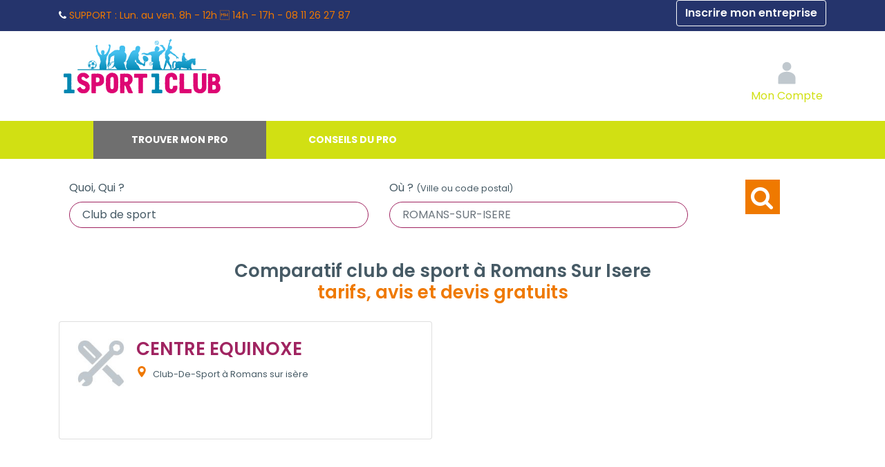

--- FILE ---
content_type: text/xml;charset=utf-8
request_url: https://www.1sport1club.fr/docs/options_geoloc.php?lat=45.0548916374&lon=5.03806972257
body_size: -8
content:
<?xml version='1.0' encoding='UTF-8' ?><options><option>ROMANS-SUR-ISERE</option><option>romans-sur-isere</option><option>drome</option><option>rhone-alpes</option></options>